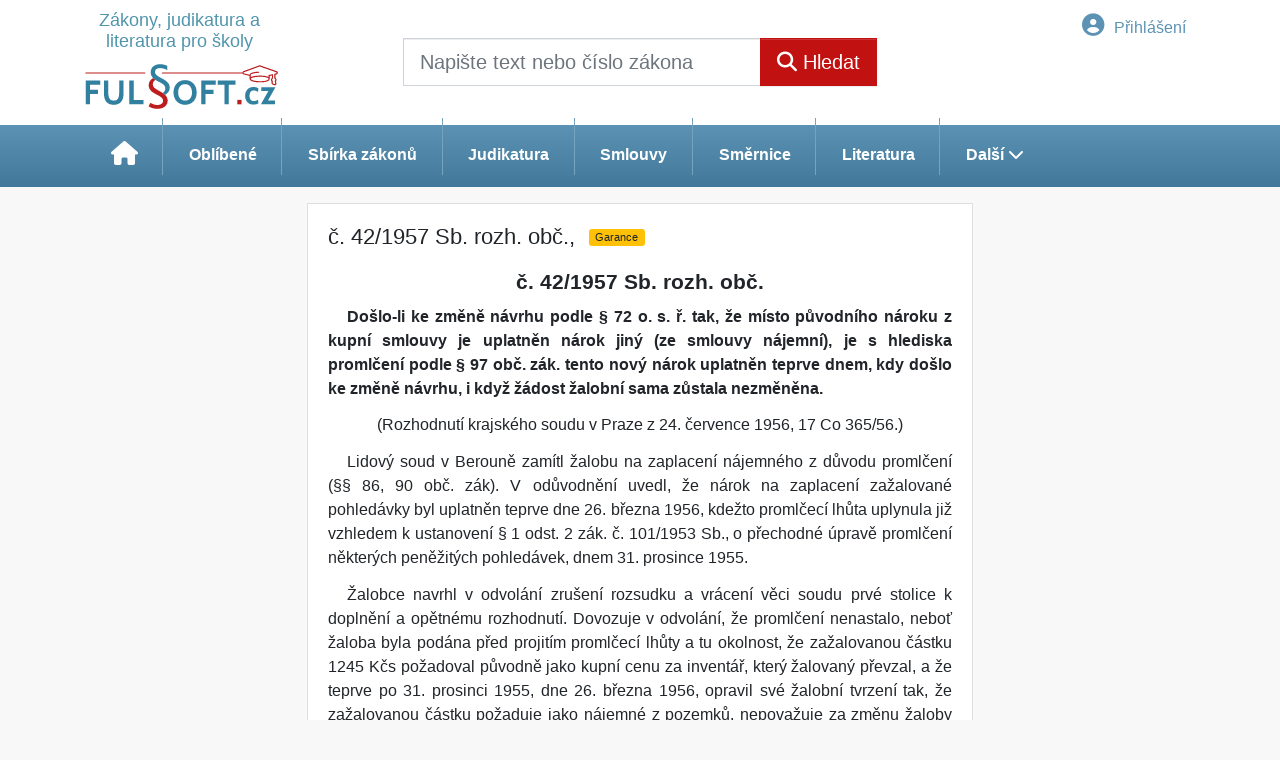

--- FILE ---
content_type: text/html; charset=utf-8
request_url: https://skoly.fulsoft.cz/33/r-42-1957-uniqueidOhwOuzC33qe_hFd_-jrpThzP79P1TQscxnUE-OnBdU6VdaLTRYHmJQ/searchcontent.phtml
body_size: 221
content:
<option value="OhwOuzC33qe_hFd_-jrpThzP79P1TQscxnUE-OnBdU6VdaLTRYHmJQ" selected class="actualLawVersion" data-test="legislationcz://jnsA/1957c042/00/0">aktuální znění, </option>
